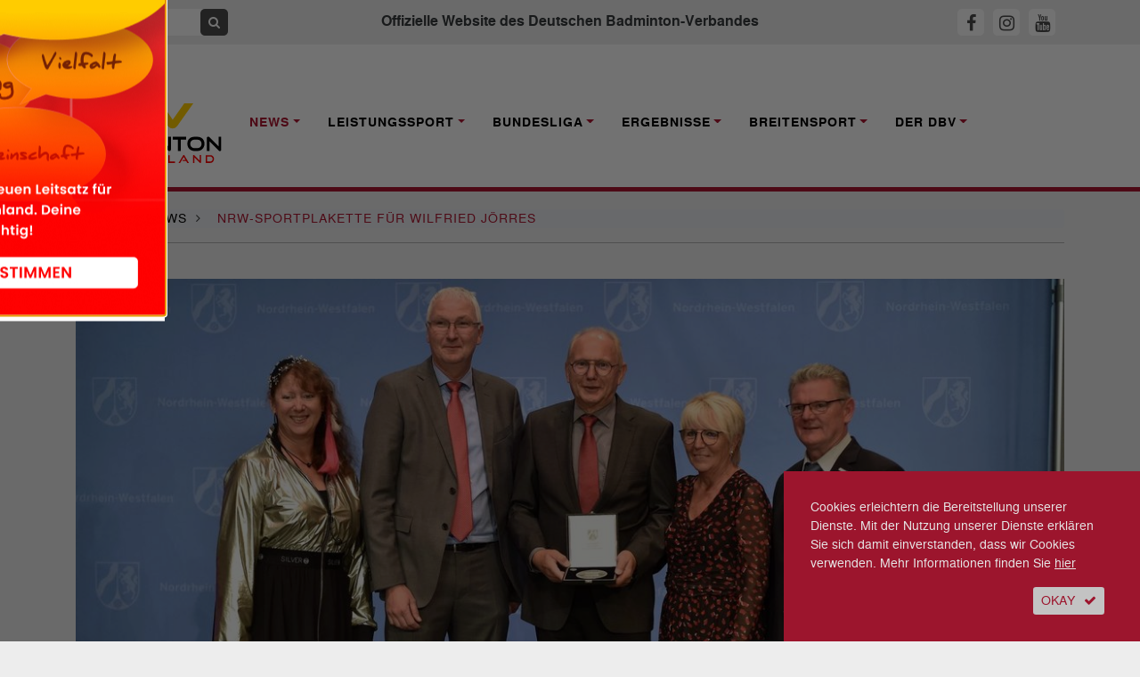

--- FILE ---
content_type: text/html; charset=utf-8, text/html;charset=utf-8
request_url: https://www.badminton.de/news/badminton/nrw-sportplakette-fuer-wilfried-joerres/
body_size: 10442
content:
<!DOCTYPE html><html lang="de-DE"><head><meta charset="utf-8"><!-- This website is powered by TYPO3 - inspiring people to share! TYPO3 is a free open source Content Management Framework initially created by Kasper Skaarhoj and licensed under GNU/GPL. TYPO3 is copyright 1998-2026 of Kasper Skaarhoj. Extensions are copyright of their respective owners. Information and contribution at https://typo3.org/ --><base href="https://www.badminton.de/"><link rel="shortcut icon" href="/typo3conf/ext/ayacoo_projectfiles/Resources/Public/img/favicon/favicon.ico" type="image/x-icon"><title>NRW-Sportplakette für Wilfried Jörres | Deutscher Badminton Verband</title><meta http-equiv="x-ua-compatible" content="IE=edge" /><meta name="generator" content="TYPO3 CMS" /><meta name="description" content="Für sein jahrzehntelanges und herausragendes ehrenamtliches Engagement wurde Wilfried Jörres bereits mit zahlreichen Ehrungen bedacht. Nun kam eine weitere hohe Auszeichnung hinzu: Der Vizepräsident des Deutschen Badminton-Verbandes (DBV) und Vizepräsident des Badminton-Landesverbandes Nordrhein-Westfalen bekam die Sportplakette des Landes Nordrhein-Westfalen verliehen." /><meta name="viewport" content="width=device-width, initial-scale=1" /><meta name="robots" content="all" /><meta property="og:title" content="NRW-Sportplakette für Wilfried Jörres" /><meta property="og:type" content="article" /><meta property="og:url" content="https://www.badminton.de/news/badminton/nrw-sportplakette-fuer-wilfried-joerres/" /><meta property="og:image" content="https://www.badminton.de/fileadmin/_processed_/2/8/csm_nrw_plakette_joerres_dbv_4217014e93.jpg" /><meta property="og:image:width" content="1200" /><meta property="og:image:height" content="675" /><meta property="og:description" content="Für sein jahrzehntelanges und herausragendes ehrenamtliches Engagement wurde Wilfried Jörres bereits mit zahlreichen Ehrungen bedacht. Nun kam eine weitere hohe Auszeichnung hinzu: Der Vizepräsident des Deutschen Badminton-Verbandes (DBV) und Vizepräsident des Badminton-Landesverbandes Nordrhein-Westfalen bekam die Sportplakette des Landes Nordrhein-Westfalen verliehen." /><meta name="twitter:card" content="summary" /><meta name="revisit-after" content="1" /><meta name="includeglobal" content="1" /><meta name="language" content="de" /><meta name="rating" content="General" /><meta name="skype_toolbar" content="SKYPE_TOOLBAR_PARSER_COMPATIBLE" /><link rel="stylesheet" type="text/css" href="/typo3conf/ext/ayacoo_projectfiles/Resources/Public/css/complete.css?1706129467" media="all"><link rel="stylesheet" type="text/css" href="/typo3conf/ext/ayacoo_projectfiles/Resources/Public/css/print.css?1706129467" media="print"><link rel="stylesheet" type="text/css" href="/typo3conf/ext/ayacoo_projectfiles/Resources/Public/css/font-awesome.min.css?1706129467" media="all"><script src="/typo3temp/assets/js/5508b6c4f0.js?1600166492" type="text/javascript"></script><link rel="apple-touch-icon" sizes="180x180" href="/typo3conf/ext/ayacoo_projectfiles/Resources/Public/img/favicon/apple-icon.png"><link rel="icon" type="image/png" href="/typo3conf/ext/ayacoo_projectfiles/Resources/Public/img/favicon/favicon-96x96.png" sizes="96x96"><link rel="icon" type="image/png" href="/typo3conf/ext/ayacoo_projectfiles/Resources/Public/img/favicon/favicon-32x32.png" sizes="32x32"><link rel="icon" type="image/png" href="/typo3conf/ext/ayacoo_projectfiles/Resources/Public/img/favicon/favicon-16x16.png" sizes="16x16"><link rel="manifest" href="/typo3conf/ext/ayacoo_projectfiles/Resources/Public/img/favicon/manifest.json"><link rel="shortcut icon" href="/typo3conf/ext/ayacoo_projectfiles/Resources/Public/img/favicon/favicon.ico"><meta name="msapplication-config" content="/typo3conf/ext/ayacoo_projectfiles/Resources/Public/img/favicon/browserconfig.xml"><meta name="theme-color" content="#ffffff"><link href="index.php?type=100" rel="alternate" title="RSS-Feed" type="application/rss+xml" /><link rel="canonical" href="https://www.badminton.de/news/badminton/nrw-sportplakette-fuer-wilfried-joerres/"/></head><body><div id="blurry" style="display:none"></div><div id="mobile-menu"><div id="dl-menu" class="dl-menuwrapper"><button class="dl-trigger">Open Menu</button><ul class="dl-menu"><li class="mobile-search"><div class="input-group"><form action="/" method="get" id="form_kesearch_searchfield" name="form_kesearch_searchfield"><input type="hidden" name="id" value="78"><input type="text" autocomplete="off" id="ke_search_searchfield_sword" name="tx_kesearch_pi1[sword]" class="keyword" placeholder="Suchbegriff"><span class="input-group-btn"><button class="btn btn-sm btn-search" type="submit"><span class="fa fa-search"></span></button></span></form></div></li><li class="first-level active"><a href="/news/national/" rel="nofollow">News</a><ul class="dl-submenu"><li class="dl-back"><a href="#"></a></li><li><a href="/news/national/" title="National">National</a></li><li><a href="/news/international/" title="International">International</a></li><li><a href="/news/bundesliga/" title="Bundesliga">Bundesliga</a></li><li><a href="/news/interviews/" title="Interviews">Interviews</a></li><li><a href="/news/dbvsportpolitik/" title="DBV/Sportpolitik">DBV/Sportpolitik</a></li><li><a href="/news/amtliche-nachrichten/" title="Amtliche Nachrichten">Amtliche Nachrichten</a></li></ul></li><li class="first-level "><a href="/leistungssport/kader/" rel="nofollow">Leistungssport</a><ul class="dl-submenu"><li class="dl-back"><a href="#"></a></li><li><a href="/leistungssport/kader/" title="Kader">Kader</a></li><li><a href="/leistungssport/personal/" title="Personal">Personal</a></li><li><a href="/leistungssport/laenderspiele/" title="Länderspiele">Länderspiele</a></li><li><a href="https://dbv-fanclub.de" title="DBV-Fanclub">DBV-Fanclub</a></li><li><a href="/leistungssport/ausbildungsphilosophie/" title="Ausbildungsphilosophie">Ausbildungsphilosophie</a></li><li><a href="/leistungssport/ehemalige-stars/" title="Ehemalige Stars">Ehemalige Stars</a></li><li><a href="/leistungssport/richtlinien/" title="Richtlinien">Richtlinien</a></li><li><a href="/leistungssport/anti-doping/" title="Anti-Doping">Anti-Doping</a></li><li><a href="/leistungssport/para-badminton/" title="Para Badminton">Para Badminton</a></li><li><a href="/leistungssport/konzepte/" title="Konzepte">Konzepte</a></li></ul></li><li class="first-level "><a href="/bundesliga/1-bundesliga/" rel="nofollow">Bundesliga</a><ul class="dl-submenu"><li class="dl-back"><a href="#"></a></li><li><a href="/bundesliga/1-bundesliga/" title="1. Bundesliga">1. Bundesliga</a></li><li><a href="/bundesliga/2-bundesliga-nord/" title="2. Bundesliga Nord">2. Bundesliga Nord</a></li><li><a href="/bundesliga/2-bundesliga-sued/" title="2. Bundesliga Süd">2. Bundesliga Süd</a></li><li><a href="/bundesliga/bisherigemeister/" title="Bisherige Meister">Bisherige Meister</a></li><li><a href="/bundesliga/liveticker/" title="Liveticker">Liveticker</a></li><li><a href="https://sportdeutschland.tv/1-badminton-bundesliga" title="Livestream">Livestream</a></li></ul></li><li class="first-level "><a href="/ergebnisse/dbv-ranglisten-kopie/" rel="nofollow">Ergebnisse</a><ul class="dl-submenu"><li class="dl-back"><a href="#"></a></li><li><a href="/ergebnisse/germanopen/" title="German Open">German Open</a></li><li><a href="/ergebnisse/bitburgeropen/" title="HYLO Open">HYLO Open</a></li><li><a href="/ergebnisse/deutschemeisterschaften/" title="Deutsche Meisterschaft">Deutsche Meisterschaft</a></li><li><a href="/ergebnisse/germanjunior/" title="German Junior">German Junior</a></li><li><a href="/ergebnisse/dbv-ranglisten/" title="DBV-Ranglisten">DBV-Ranglisten</a></li></ul></li><li class="first-level "><a href="/breitensport/behindertensport/" rel="nofollow">Breitensport</a><ul class="dl-submenu"><li class="dl-back"><a href="#"></a></li><li><a href="/breitensport/behindertensport/" title="Behindertensport">Behindertensport</a></li><li><a href="/breitensport/breitensport/" title="Breitensport">Breitensport</a></li><li><a href="/breitensport/bewaehrtes-verbreiten/" title="Bewährtes verbreiten">Bewährtes verbreiten</a></li><li><a href="/breitensport/frauensport/" title="Frauensport">Frauensport</a></li><li><a href="/breitensport/schulsport/" title="Schulsport">Schulsport</a></li></ul></li><li class="first-level "><a href="/der-dbv/kontakte/" rel="nofollow">Der DBV</a><ul class="dl-submenu"><li class="dl-back"><a href="#"></a></li><li><a href="/der-dbv/kontakte/" title="Kontakte">Kontakte</a></li><li><a href="/der-dbv/verbandsfuehrung/" title="Verbandsführung">Verbandsführung</a></li><li><a href="/der-dbv/landesverbaende/" title="Landesverbände">Landesverbände</a></li><li><a href="/der-dbv/termine/" title="Termine">Termine</a></li><li><a href="/der-dbv/jugend-wettkampf/" title="Jugend-Wettkampf-System">Jugend-Wettkampf-System</a></li><li><a href="/der-dbv/jugend/" title="Jugend">Jugend</a></li><li><a href="/der-dbv/ausschreibungen/" title="Ausschreibungen">Ausschreibungen</a></li><li><a href="/der-dbv/nachhaltigkeit/" title="Nachhaltigkeit">Nachhaltigkeit</a></li><li><a href="/der-dbv/bildung/" title="Trainerbildung">Trainerbildung</a></li><li><a href="/der-dbv/kontakte/altersklassen/" title="Altersklassen">Altersklassen</a></li><li><a href="/der-dbv/wissenschaft/" title="Wissenschaft">Wissenschaft</a></li><li><a href="/der-dbv/schiedsrichter/" title="Schiedsrichter">Schiedsrichter</a></li><li><a href="/der-dbv/satzung-ordnungen-und-spielregeln/" title="Satzung, Ordnungen und Spielregeln">Satzung, Ordnungen und Spielregeln</a></li><li><a href="/der-dbv/wettkampfsport/" title="Wettkampfsport">Wettkampfsport</a></li><li><a href="/der-dbv/chronik/" title="Chronik">Chronik</a></li><li><a href="/der-dbv/magazine/" title="Magazin">Magazin</a></li></ul></li></ul></div></div><!--[if lte IE 11]><p class="browserupgrade">Sie verwenden einen <strong>veralteten</strong> Browser. Bitte <a href="http://browsehappy.com/" target="_blank">aktualisieren Sie Ihren Browser</a> um die Seite richtig darstellen zu können.</p><![endif]--><!-- noscript:start --><noscript><p><strong>JavaScript scheint in Ihrem Browser deaktiviert zu sein.</strong></p><p>Sie müssen JavaScript in Ihrem Browser aktivieren um alle Funktionen der Seite nutzen zu können.</p></noscript><!-- noscript:end --><div id="nav"><div class="container-fluid topbar"><div class="container"><header><div class="row"><div class="d-xl-none col-3 logo-container"><a href="#"><div class="logo mobile-logo"><img src="/typo3conf/ext/ayacoo_projectfiles/Resources/Public/img/dbv_logo-2024.svg" alt="" /></div></a></div><div class="d-none d-xl-block col-xl-3"><div class="input-group"><form action="/" method="get" id="form_kesearch_searchfield" name="form_kesearch_searchfield"><input type="hidden" name="id" value="78" /><input type="text" autocomplete="off" id="ke_search_searchfield_sword" name="tx_kesearch_pi1[sword]" class="keyword" placeholder="Suchbegriff" /><span class="input-group-btn"><button class="btn btn-sm btn-search" type="submit"><span class="fa fa-search"></span></button></span></form></div></div><div class="d-none d-xl-block col-xl-6 text-center"><h1>Offizielle Website des Deutschen Badminton-Verbandes</h1></div><div class="col-7 col-xl-3 text-center text-xl-right mobile-sm-icon"><a id="fbHeader" title="DBV auf Facebook" href="https://www.facebook.com/DeutscherBadmintonVerband" target="_blank"><span class="fa sm-icon fa-facebook"></span></a><a id="igHeader" title="DBV auf Instagram" href="https://www.instagram.com/dbv_badminton" target="_blank"><span class="fa sm-icon fa-instagram"></span></a><a id="ytHeader" title="DBV auf Youtube" href="https://www.youtube.com/channel/UC6faGYOwqa-aaZpq_G_j5Fg" target="_blank"><span class="fa sm-icon fa-youtube"></span></a></div><div class="d-xl-none col-2 text-right"><button class="hamburger hamburger--squeeze" type="button"><span class="hamburger-box"><span class="hamburger-inner"></span></span></button></div></div><div class="clearfix"></div></header></div></div><div id="main-nav" class="container-fluid nav-container d-none d-xl-block"><div class="container"><nav><div class="row"><div class="col-xl-2"><a href="#"><div class="logo"><img src="/typo3conf/ext/ayacoo_projectfiles/Resources/Public/img/dbv_logo-2024.svg" alt="" /></div></a></div><div class="main-nav-inner-container col-xl-10"><ul class="nav navbar-nav"><li class="nav-item dropdown active"><a href="/news/national/" title="News" class="nav-link dropdown-toggle" data-toggle="dropdown" role="button" aria-haspopup="true" aria-expanded="false"><span>News</span></a><div class="dropdown-menu"><a href="/news/national/" class="dropdown-item " title="National">National</a><a href="/news/international/" class="dropdown-item " title="International">International</a><a href="/news/bundesliga/" class="dropdown-item " title="Bundesliga">Bundesliga</a><a href="/news/interviews/" class="dropdown-item " title="Interviews">Interviews</a><a href="/news/dbvsportpolitik/" class="dropdown-item " title="DBV/Sportpolitik">DBV/Sportpolitik</a><a href="/news/amtliche-nachrichten/" class="dropdown-item " title="Amtliche Nachrichten">Amtliche Nachrichten</a></div></li><li class="nav-item dropdown "><a href="/leistungssport/kader/" title="Leistungssport" class="nav-link dropdown-toggle" data-toggle="dropdown" role="button" aria-haspopup="true" aria-expanded="false"><span>Leistungssport</span></a><div class="dropdown-menu"><a href="/leistungssport/kader/" class="dropdown-item " title="Kader">Kader</a><a href="/leistungssport/personal/" class="dropdown-item " title="Personal">Personal</a><a href="/leistungssport/laenderspiele/" class="dropdown-item " title="Länderspiele">Länderspiele</a><a href="https://dbv-fanclub.de" class="dropdown-item " title="DBV-Fanclub">DBV-Fanclub</a><a href="/leistungssport/ausbildungsphilosophie/" class="dropdown-item " title="Ausbildungsphilosophie">Ausbildungsphilosophie</a><a href="/leistungssport/ehemalige-stars/" class="dropdown-item " title="Ehemalige Stars">Ehemalige Stars</a><a href="/leistungssport/richtlinien/" class="dropdown-item " title="Richtlinien">Richtlinien</a><a href="/leistungssport/anti-doping/" class="dropdown-item " title="Anti-Doping">Anti-Doping</a><a href="/leistungssport/para-badminton/" class="dropdown-item " title="Para Badminton">Para Badminton</a><a href="/leistungssport/konzepte/" class="dropdown-item " title="Konzepte">Konzepte</a></div></li><li class="nav-item dropdown "><a href="/bundesliga/1-bundesliga/" title="Bundesliga" class="nav-link dropdown-toggle" data-toggle="dropdown" role="button" aria-haspopup="true" aria-expanded="false"><span>Bundesliga</span></a><div class="dropdown-menu"><a href="/bundesliga/1-bundesliga/" class="dropdown-item " title="1. Bundesliga">1. Bundesliga</a><a href="/bundesliga/2-bundesliga-nord/" class="dropdown-item " title="2. Bundesliga Nord">2. Bundesliga Nord</a><a href="/bundesliga/2-bundesliga-sued/" class="dropdown-item " title="2. Bundesliga Süd">2. Bundesliga Süd</a><a href="/bundesliga/bisherigemeister/" class="dropdown-item " title="Bisherige Meister">Bisherige Meister</a><a href="/bundesliga/liveticker/" class="dropdown-item " title="Liveticker">Liveticker</a><a href="https://sportdeutschland.tv/1-badminton-bundesliga" class="dropdown-item " title="Livestream">Livestream</a></div></li><li class="nav-item dropdown "><a href="/ergebnisse/dbv-ranglisten-kopie/" title="Ergebnisse" class="nav-link dropdown-toggle" data-toggle="dropdown" role="button" aria-haspopup="true" aria-expanded="false"><span>Ergebnisse</span></a><div class="dropdown-menu"><a href="/ergebnisse/germanopen/" class="dropdown-item " title="German Open">German Open</a><a href="/ergebnisse/bitburgeropen/" class="dropdown-item " title="HYLO Open">HYLO Open</a><a href="/ergebnisse/deutschemeisterschaften/" class="dropdown-item " title="Deutsche Meisterschaft">Deutsche Meisterschaft</a><a href="/ergebnisse/germanjunior/" class="dropdown-item " title="German Junior">German Junior</a><a href="/ergebnisse/dbv-ranglisten/" class="dropdown-item " title="DBV-Ranglisten">DBV-Ranglisten</a></div></li><li class="nav-item dropdown "><a href="/breitensport/behindertensport/" title="Breitensport" class="nav-link dropdown-toggle" data-toggle="dropdown" role="button" aria-haspopup="true" aria-expanded="false"><span>Breitensport</span></a><div class="dropdown-menu"><a href="/breitensport/behindertensport/" class="dropdown-item " title="Behindertensport">Behindertensport</a><a href="/breitensport/breitensport/" class="dropdown-item " title="Breitensport">Breitensport</a><a href="/breitensport/bewaehrtes-verbreiten/" class="dropdown-item " title="Bewährtes verbreiten">Bewährtes verbreiten</a><a href="/breitensport/frauensport/" class="dropdown-item " title="Frauensport">Frauensport</a><a href="/breitensport/schulsport/" class="dropdown-item " title="Schulsport">Schulsport</a></div></li><li class="nav-item dropdown "><a href="/der-dbv/kontakte/" title="Der DBV" class="nav-link dropdown-toggle" data-toggle="dropdown" role="button" aria-haspopup="true" aria-expanded="false"><span>Der DBV</span></a><div class="dropdown-menu"><a href="/der-dbv/kontakte/" class="dropdown-item " title="Kontakte">Kontakte</a><a href="/der-dbv/verbandsfuehrung/" class="dropdown-item " title="Verbandsführung">Verbandsführung</a><a href="/der-dbv/landesverbaende/" class="dropdown-item " title="Landesverbände">Landesverbände</a><a href="/der-dbv/termine/" class="dropdown-item " title="Termine">Termine</a><a href="/der-dbv/jugend-wettkampf/" class="dropdown-item " title="Jugend-Wettkampf-System">Jugend-Wettkampf-System</a><a href="/der-dbv/jugend/" class="dropdown-item " title="Jugend">Jugend</a><a href="/der-dbv/ausschreibungen/" class="dropdown-item " title="Ausschreibungen">Ausschreibungen</a><a href="/der-dbv/nachhaltigkeit/" class="dropdown-item " title="Nachhaltigkeit">Nachhaltigkeit</a><a href="/der-dbv/bildung/" class="dropdown-item " title="Trainerbildung">Trainerbildung</a><a href="/der-dbv/kontakte/altersklassen/" class="dropdown-item " title="Altersklassen">Altersklassen</a><a href="/der-dbv/wissenschaft/" class="dropdown-item " title="Wissenschaft">Wissenschaft</a><a href="/der-dbv/schiedsrichter/" class="dropdown-item " title="Schiedsrichter">Schiedsrichter</a><a href="/der-dbv/satzung-ordnungen-und-spielregeln/" class="dropdown-item " title="Satzung, Ordnungen und Spielregeln">Satzung, Ordnungen und Spielregeln</a><a href="/der-dbv/wettkampfsport/" class="dropdown-item " title="Wettkampfsport">Wettkampfsport</a><a href="/der-dbv/chronik/" class="dropdown-item " title="Chronik">Chronik</a><a href="/der-dbv/magazine/" class="dropdown-item " title="Magazin">Magazin</a></div></li></ul></div></div></nav></div></div></div><div id="content-start"></div><div class="container breadcrumb-container"><div class="row content-row"><div class="col-12"><ol itemscope itemtype="http://schema.org/BreadcrumbList" class="breadcrumb full-inner-width"><li class="breadcrumb-item" itemscope itemtype="http://data-vocabulary.org/Breadcrumb"><span itemprop="title"><a href="/" title="Home" itemprop="url">Home</a></span><span class="fa fa-angle-right"></span></li><li class="breadcrumb-item" itemprop="child" itemscope itemtype="http://data-vocabulary.org/Breadcrumb"><span itemprop="title"><a href="/news/national/" title="News" itemprop="url">News</a></span><span class="fa fa-angle-right"></span></li><li class="breadcrumb-item active" itemscope itemtype="http://data-vocabulary.org/Breadcrumb"><span itemprop="title"> NRW-Sportplakette für Wilfried Jörres </span></li></ol></div><div class="col-12"><div class="divider"></div></div></div></div><!-- Bühne und Helper --><!-- Content --><div class="container"><div class="row content-row"><div class="col-md-12"><div class="stage"><picture><source media="(max-width: 767px)" srcset="/fileadmin/_processed_/2/8/csm_nrw_plakette_joerres_dbv_1fb887046f.jpg, /fileadmin/_processed_/2/8/csm_nrw_plakette_joerres_dbv_73e471ec42.jpg 2x"/><img src="/fileadmin/_processed_/2/8/csm_nrw_plakette_joerres_dbv_926b66ee7c.jpg" alt="" /></picture><div class="stage-description"><p>Mit Wilfried Jörres (Mitte) freuten sich seine Ehefrau (2.v.r.) sowie Guido Schänzler (Präsident Badminton-Landesverband NRW), Andrea Milz (Staatssekretärin für Sport und Ehrenamt Land NRW) und Stefan Klett (Präsident Landessportbund NRW) über die Ehrung. Foto: Claudia Pauli</p></div></div></div></div><div class="row news-detail content-row reorder-xs"><div class="col-md-3"><p class="date"><time datetime="2022-10-20"> 20. Oktober 2022 <meta itemprop="datePublished" content="2022-10-20"/></time></p><div class="red-divider mb-4"></div><a target="_blank" href="https://www.facebook.com/sharer/sharer.php?u=https://www.badminton.de/news/badminton/nrw-sportplakette-fuer-wilfried-joerres/" class="share-icon"><img alt="Bei Facebook teilen" src="/typo3conf/ext/ayacoo_projectfiles/Resources/Public/img/share/fb.png" width="30" height="30" /></a><a target="_blank" href="http://twitter.com/share?url=https://www.badminton.de/news/badminton/nrw-sportplakette-fuer-wilfried-joerres/&text=NRW-Sportplakette+f%C3%BCr+Wilfried+J%C3%B6rres" class="share-icon"><img alt="Bei Twitter teilen" src="/typo3conf/ext/ayacoo_projectfiles/Resources/Public/img/share/tw.png" width="30" height="30" /></a><a target="_blank" href="whatsapp://send?text=NRW-Sportplakette für Wilfried Jörres https://www.badminton.de/news/badminton/nrw-sportplakette-fuer-wilfried-joerres/" class="share-icon"><img alt="Bei Whatsapp teilen" src="/typo3conf/ext/ayacoo_projectfiles/Resources/Public/img/share/wa.png" width="30" height="30" /></a><a href="mailto:?subject=NRW-Sportplakette für Wilfried Jörres&body=NRW-Sportplakette für Wilfried Jörres%0D%0Ahttps://www.badminton.de/news/badminton/nrw-sportplakette-fuer-wilfried-joerres/" class="btn btn-sm btn-grey btn-icon share-icon"><span class="fa fa-envelope"></span></a><a class="btn btn-sm btn-grey btn-icon share-icon" href="/impressum/"><span class="fa fa-info"></span></a><div class="clearfix mb-3"></div><div class="news-sidebar-img"><div class="ce-image ce-center ce-above"><div class="ce-gallery" data-ce-columns="1" data-ce-images="1"><div class="ce-outer"><div class="ce-inner"><div class="ce-row"><div class="ce-column"><figure class="image"><a href="https://badminton-events.de/dm-2026-cloppenburg/"><img class="image-embed-item" src="/fileadmin/_processed_/9/3/csm_dm_plakat_jan26_2e3bd2d6bd.png" width="245" height="344" alt="" /></a></figure></div></div></div></div></div></div></div></div><div class="col-md-9 full-inner-width"><div class="col-md-12"><div class="news-category"><span class="category">National</span></div><div class="red-divider"></div><h2 class="reset red">NRW-Sportplakette für Wilfried Jörres</h2><p class="teaser" itemprop="description">Für sein jahrzehntelanges und herausragendes ehrenamtliches Engagement wurde Wilfried Jörres bereits mit zahlreichen Ehrungen bedacht. Nun kam eine weitere hohe Auszeichnung hinzu: Der Vizepräsident des Deutschen Badminton-Verbandes (DBV) und Vizepräsident des Badminton-Landesverbandes Nordrhein-Westfalen bekam die Sportplakette des Landes Nordrhein-Westfalen verliehen.</p><h6 class="author">Von Claudia Pauli</h6><p>&nbsp;</p><div class="news-text-wrap" itemprop="articleBody"><p>Im Rahmen einer Feierstunde am 19. Oktober 2022 in der Stadthalle Neuss händigte Andrea Milz, die Staatssekretärin für Sport und Ehrenamt des Landes Nordrhein-Westfalen, in Vertretung von NRW-Ministerpräsident Hendrik Wüst Wilfried Jörres sowie zwölf weiteren verdienten Funktionärinnen bzw. Funktionären und zwei Spitzensportlerinnen die höchste Auszeichnung des Landes Nordrhein-Westfalen für den Sport aus. </p><p>„Viele von Ihnen sind seit vielen Jahren im Sport engagiert und investieren viel Zeit. Sie gewinnen durch Ihr Engagement aber auch viel für sich persönlich. Sie kommen aus ganz unterschiedlichen Bereichen und zeigen, wie vielfältig der Sport in NRW ist. Wir feiern somit heute den Sport insgesamt“, begrüßte Staatssekretärin Andrea Milz die zu Ehrenden, deren Begleitpersonen sowie zahlreiche weitere Gäste aus Sport, Politik und Verwaltung. Stefan Klett, der Präsident des Landessportbundes NRW, betonte, dass das Ehrenamt „den Sport durch die Corona-Pandemie getragen“ habe und „der Vereinssport in unserem Land über eine große Kraft“ verfüge. Er nahm anschließend gemeinsam mit Andrea Milz die Gratulationen vor. </p><p>„Eigentlich müsste meine Frau die Ehrung erhalten. Sie hat mir immer den Rücken freigehalten, sodass ich die nötigen Freiräume hatte, um meinen ehrenamtlichen Tätigkeiten nachzugehen“, meinte Wilfried Jörres, der u. a. auch als Referee bei nationalen und internationalen Turnieren tätig war, im Schiedsrichterausschuss sowie im EDV-Ausschuss des Badminton-Landesverbandes Nordrhein-Westfalen mitwirkte und dem Präsidialausschuss des Landessportbundes Nordrhein-Westfalen angehört. „Mir gefällt es, Dinge, von denen man glaubt, dass man sie entwickeln kann, mit Mitstreiterinnen und Mitstreitern zu entwickeln. Ich wollte immer etwas bewegen“, so der Funktionär, dessen Verdienste der Badminton-Weltverband BWF im Jahr 2018 mit dem Meritorious Service Award gewürdigt hatte.</p><p>„Mit der Verleihung der Sportplakette bringt die Landesregierung ihren Dank gegenüber denen zum Ausdruck, die durch ihre überragenden Leistungen als aktive Sportlerinnen und Sportler oder als Mitarbeiterinnen und Mitarbeiter im Sport Vorbild für viele andere geworden sind. Gleichzeitig soll dieser Ausdruck der Anerkennung auch allen gelten, die sich in ihren Zielen und Handlungen den Empfängerinnen und Empfängern der Sportplakette verbunden wissen“, beschreibt die Landesregierung die Idee, die mit der NRW-Sportplakette einhergeht. Bereits seit 1959 verleiht die Landesregierung „zur Auszeichnung hervorragender sportlicher Leistungen und besonderer Verdienste bei der Wahrnehmung von Ehrenämtern in Sportorganisationen die Sportplakette des Landes Nordrhein-Westfalen“.</p></div><div class="mt-4 mb-4 divider"></div><div class="row"><div class="col-12"><h3>Schlüsselwörter</h3><p><span class="tag category"><a href="/news/tag/blv-nordrhein-westfalen/">BLV Nordrhein-Westfalen</a></span></p></div></div></div></div></div><div class="row content-row"><div class="col-12"><h2>Weitere Neuigkeiten</h2></div><div class="col-12"><ul id="newsDetailSlider"><li><div class="row"><div class="d-none d-xl-block"><div class="col-6 col-lg-12"><div class="box top-box"><a title="Road to DM: Neuer Titelträger garantiert im Herren-Einzel" href="/news/badminton/road-to-dm-neuer-titeltraeger-garantiert-im-herren-einzel/"><div class="top-box-image"><picture><source media="(max-width: 767px)" srcset="/fileadmin/_processed_/b/4/csm_he_favoriten_grafik_dm26_5e3880806c.png, /fileadmin/_processed_/b/4/csm_he_favoriten_grafik_dm26_1bc3d3abba.png 2x"/><img src="/fileadmin/_processed_/b/4/csm_he_favoriten_grafik_dm26_ed7facf31a.png" alt="" /></picture><div class="top-box-header"><h6 class="red">National</h6><h3><span itemprop="headline">Road to DM: Neuer Titelträger garantiert im Herren-Einzel</span></h3><div itemprop="description"><p><p>Vom 29. Januar bis 1. Februar blickt die deutsche Badminton-Szene nach Cloppenburg, wo die Deutschen Meisterschaften 2026 ausgetragen werden. Im&hellip;</p></p></div><p class="date"><time datetime="2026-01-20"> 20. Januar 2026 </time></p></div></div></a></div></div></div><div class="d-xl-none col-12 col-md-4 col-xl-3"><div class="box"><a title="Road to DM: Neuer Titelträger garantiert im Herren-Einzel" href="/news/badminton/road-to-dm-neuer-titeltraeger-garantiert-im-herren-einzel/"><picture><source media="(max-width: 767px)" srcset="/fileadmin/_processed_/b/4/csm_he_favoriten_grafik_dm26_5e3880806c.png, /fileadmin/_processed_/b/4/csm_he_favoriten_grafik_dm26_1bc3d3abba.png 2x"/><img src="/fileadmin/_processed_/b/4/csm_he_favoriten_grafik_dm26_f6a12edaa1.png" alt="" /></picture><h6 class="red">National</h6><h3><span itemprop="headline">Road to DM: Neuer Titelträger garantiert im Herren-Einzel</span></h3><div itemprop="description"><p><p>Vom 29. Januar bis 1. Februar blickt die deutsche Badminton-Szene nach Cloppenburg, wo die Deutschen Meisterschaften 2026 ausgetragen werden. Im&hellip;</p></p></div><p class="date"><time datetime="2026-01-20"> 20. Januar 2026 </time></p></a></div></div><div class="col-12 col-md-4 col-xl-3"><div class="box"><a title="DBV legt Bundeskader 2026 fest" href="/news/badminton/dbv-legt-bundeskader-2026-fest/"><picture><source media="(max-width: 767px)" srcset="/fileadmin/_processed_/6/8/csm_img_0934_56d25ad0ca.jpg, /fileadmin/_processed_/6/8/csm_img_0934_2dfc3e0820.jpg 2x"/><img src="/fileadmin/_processed_/6/8/csm_img_0934_f6f5ab27bf.jpg" alt="" /></picture><h6 class="red">National</h6><h3><span itemprop="headline">DBV legt Bundeskader 2026 fest</span></h3><div itemprop="description"><p><p>Der Deutsche Badminton-Verband (DBV) hat die Zusammensetzung seines Bundeskaders für das Jahr 2026 bekannt gegeben. Neben mehreren Neuaufnahmen in den&hellip;</p></p></div><p class="date"><time datetime="2026-01-19"> 19. Januar 2026 </time></p></a></div></div><div class="col-12 col-md-4 col-xl-3"><div class="box"><a title="Emma Moszczynski: „Ich habe wieder richtig Lust auf Badminton“" href="/news/badminton/emma-moszczynski-ich-habe-wieder-richtig-lust-auf-badminton/"><picture><source media="(max-width: 767px)" srcset="/fileadmin/_processed_/3/6/csm_cr_20210928_1516_sudirmancup2021_bpjs4111_2b6631b8a9.jpg, /fileadmin/_processed_/3/6/csm_cr_20210928_1516_sudirmancup2021_bpjs4111_20965ceb20.jpg 2x"/><img src="/fileadmin/_processed_/3/6/csm_cr_20210928_1516_sudirmancup2021_bpjs4111_34cc28f4c1.jpg" alt="" /></picture><h6 class="red">National</h6><h3><span itemprop="headline">Emma Moszczynski: „Ich habe wieder richtig Lust auf Badminton“</span></h3><div itemprop="description"><p><p>Nach zweijähriger Pause kehrt Emma Moszczynski zurück auf die internationale Badminton-Bühne. Die 24-Jährige hat ihr Comeback im Leistungssport&hellip;</p></p></div><p class="date"><time datetime="2026-01-18"> 18. Januar 2026 </time></p></a></div></div></div></li><li><div class="row"><div class="d-none d-xl-block"><div class="col-6 col-lg-12"><div class="box top-box"><a title="Fussball-Weltmeister fordern Marvin Seidel zum Badminton-Duell" href="/news/badminton/fussball-weltmeister-fordern-marvin-seidel-zum-badminton-duell/"><div class="top-box-image"><picture><source media="(max-width: 767px)" srcset="/fileadmin/_processed_/f/c/csm_orange_bright_colorful_modern_abstract_money_finance_youtube_thumbnail___12__c5d1717db5.png, /fileadmin/_processed_/f/c/csm_orange_bright_colorful_modern_abstract_money_finance_youtube_thumbnail___12__f97a922613.png 2x"/><img src="/fileadmin/_processed_/f/c/csm_orange_bright_colorful_modern_abstract_money_finance_youtube_thumbnail___12__f972e59e94.png" alt="" /></picture><div class="top-box-header"><h6 class="red">National</h6><h3><span itemprop="headline">Fussball-Weltmeister fordern Marvin Seidel zum Badminton-Duell</span></h3><div itemprop="description"><p><p>In der aktuellsten Ausgabe der ThoMats Challenge duellieren sich die ehemaligen Fussball-Nationalspieler Thomas Müller und Mats Hummels im Badminton.&hellip;</p></p></div><p class="date"><time datetime="2026-01-16"> 16. Januar 2026 </time></p></div></div></a></div></div></div><div class="d-xl-none col-12 col-md-4 col-xl-3"><div class="box"><a title="Fussball-Weltmeister fordern Marvin Seidel zum Badminton-Duell" href="/news/badminton/fussball-weltmeister-fordern-marvin-seidel-zum-badminton-duell/"><picture><source media="(max-width: 767px)" srcset="/fileadmin/_processed_/f/c/csm_orange_bright_colorful_modern_abstract_money_finance_youtube_thumbnail___12__c5d1717db5.png, /fileadmin/_processed_/f/c/csm_orange_bright_colorful_modern_abstract_money_finance_youtube_thumbnail___12__f97a922613.png 2x"/><img src="/fileadmin/_processed_/f/c/csm_orange_bright_colorful_modern_abstract_money_finance_youtube_thumbnail___12__5d1711ce32.png" alt="" /></picture><h6 class="red">National</h6><h3><span itemprop="headline">Fussball-Weltmeister fordern Marvin Seidel zum Badminton-Duell</span></h3><div itemprop="description"><p><p>In der aktuellsten Ausgabe der ThoMats Challenge duellieren sich die ehemaligen Fussball-Nationalspieler Thomas Müller und Mats Hummels im Badminton.&hellip;</p></p></div><p class="date"><time datetime="2026-01-16"> 16. Januar 2026 </time></p></a></div></div><div class="col-12 col-md-4 col-xl-3"><div class="box"><a title="Diplom-Trainer-Studiengang und Nachwuchstrainer:innen-Ausbildung an der Trainerakademie Köln" href="/news/badminton/ausschreibungen-fuer-dts-34-und-nachwuchstrainerinnen-ausbildung-an-der-trainerakademie-koeln/"><picture><source media="(max-width: 767px)" srcset="/fileadmin/_processed_/d/f/csm_trainerakademie-3_23c0cf3017.jpg, /fileadmin/_processed_/d/f/csm_trainerakademie-3_0da28f313b.jpg 2x"/><img src="/fileadmin/_processed_/d/f/csm_trainerakademie-3_88f364c445.jpg" alt="" /></picture><h6 class="red">National</h6><h3><span itemprop="headline">Diplom-Trainer-Studiengang und Nachwuchstrainer:innen-Ausbildung an der Trainerakademie Köln</span></h3><div itemprop="description"><p><p>Die Trainerakademie Köln des DOSB startet 2026 mit dem Diplom-Trainer-Studiengang DTS 34 sowie der Zertifikatsausbildung „Trainer*in im&hellip;</p></p></div><p class="date"><time datetime="2026-01-16"> 16. Januar 2026 </time></p></a></div></div><div class="col-12 col-md-4 col-xl-3"><div class="box"><a title="Stellenausschreibung VBD - Junior Event Officer 2026" href="/news/badminton/stellenausschreibung-vbd-junior-event-officer-2026/"><picture><source media="(max-width: 767px)" srcset="/fileadmin/_processed_/0/7/csm_whatsapp_image_2026-01-15_at_13.01.02_81b72a48b5.jpeg, /fileadmin/_processed_/0/7/csm_whatsapp_image_2026-01-15_at_13.01.02_b269ad5507.jpeg 2x"/><img src="/fileadmin/_processed_/0/7/csm_whatsapp_image_2026-01-15_at_13.01.02_4fa169077c.jpeg" alt="" /></picture><h6 class="red">National</h6><h3><span itemprop="headline">Stellenausschreibung VBD - Junior Event Officer 2026</span></h3><div itemprop="description"><p><p>Die Vermarktungsgesellschaft Badminton Deutschland GmbH (VBD) ist eine innovative Sport-Vermarktungsgesellschaft mit Sitz in Mülheim an der Ruhr und&hellip;</p></p></div><p class="date"><time datetime="2026-01-15"> 15. Januar 2026 </time></p></a></div></div></div></li><li><div class="row"><div class="d-none d-xl-block"><div class="col-6 col-lg-12"><div class="box top-box"><a title="Road to DM26: Überraschungspaarung Seidel/Fuchs" href="/news/badminton/road-to-dm26-ueberraschungspaarung-seidel-fuchs/"><div class="top-box-image"><picture><source media="(max-width: 767px)" srcset="/fileadmin/_processed_/3/6/csm_seidelfuchs_6e953c0357.png, /fileadmin/_processed_/3/6/csm_seidelfuchs_4021f015f8.png 2x"/><img src="/fileadmin/_processed_/3/6/csm_seidelfuchs_975699b1c6.png" alt="" /></picture><div class="top-box-header"><h6 class="red">National</h6><h3><span itemprop="headline">Road to DM26: Überraschungspaarung Seidel/Fuchs</span></h3><div itemprop="description"><p><p>Vom 29. Januar bis 1. Februar stehen die 74. Deutschen Badminton Meisterschaften an. Wie bereits im Vorjahr ist Cloppenburg in Niedersachsen&hellip;</p></p></div><p class="date"><time datetime="2026-01-14"> 14. Januar 2026 </time></p></div></div></a></div></div></div><div class="d-xl-none col-12 col-md-4 col-xl-3"><div class="box"><a title="Road to DM26: Überraschungspaarung Seidel/Fuchs" href="/news/badminton/road-to-dm26-ueberraschungspaarung-seidel-fuchs/"><picture><source media="(max-width: 767px)" srcset="/fileadmin/_processed_/3/6/csm_seidelfuchs_6e953c0357.png, /fileadmin/_processed_/3/6/csm_seidelfuchs_4021f015f8.png 2x"/><img src="/fileadmin/_processed_/3/6/csm_seidelfuchs_bf41686e2f.png" alt="" /></picture><h6 class="red">National</h6><h3><span itemprop="headline">Road to DM26: Überraschungspaarung Seidel/Fuchs</span></h3><div itemprop="description"><p><p>Vom 29. Januar bis 1. Februar stehen die 74. Deutschen Badminton Meisterschaften an. Wie bereits im Vorjahr ist Cloppenburg in Niedersachsen&hellip;</p></p></div><p class="date"><time datetime="2026-01-14"> 14. Januar 2026 </time></p></a></div></div><div class="col-12 col-md-4 col-xl-3"><div class="box"><a title="Road to DM26: Titelentscheidungen im Westen, Südwesten und Südosten" href="/news/badminton/road-to-dm26-titelentscheidungen-im-westen-suedwesten-und-suedosten/"><picture><source media="(max-width: 767px)" srcset="/fileadmin/_processed_/f/3/csm_img_0774_90dbdec537.jpg, /fileadmin/_processed_/f/3/csm_img_0774_6c04a056a6.jpg 2x"/><img src="/fileadmin/_processed_/f/3/csm_img_0774_83311af188.jpg" alt="" /></picture><h6 class="red">National</h6><h3><span itemprop="headline">Road to DM26: Titelentscheidungen im Westen, Südwesten und Südosten</span></h3><div itemprop="description"><p><p>Nach der witterungsbedingten Absage der Norddeutschen Meisterschaften wurden am vergangenen Wochenende in den Gruppen West, Südwest und Südost die&hellip;</p></p></div><p class="date"><time datetime="2026-01-12"> 12. Januar 2026 </time></p></a></div></div><div class="col-12 col-md-4 col-xl-3"><div class="box"><a title="U15-Lehrgang startet mit Lennart Engler ins neue Jahr" href="/news/badminton/u15-lehrgang-startet-mit-lennart-engler-ins-neue-jahr/"><picture><source media="(max-width: 767px)" srcset="/fileadmin/_processed_/0/4/csm_u15trainerlehrgangmu__lheim_b2ba392a5b.png, /fileadmin/_processed_/0/4/csm_u15trainerlehrgangmu__lheim_10f17146a9.png 2x"/><img src="/fileadmin/_processed_/0/4/csm_u15trainerlehrgangmu__lheim_b8135d2e89.png" alt="" /></picture><h6 class="red">National</h6><h3><span itemprop="headline">U15-Lehrgang startet mit Lennart Engler ins neue Jahr</span></h3><div itemprop="description"><p><p>35 U15-Spieler*innen und 11 Trainer*innen sind vom 02. - 04. Januar beim 1. Lehrgang des U15-Netzwerks Deutschland in das Jahr 2026 gestartet.&hellip;</p></p></div><p class="date"><time datetime="2026-01-08"> 08. Januar 2026 </time></p></a></div></div></div></li><li><div class="row"><div class="d-none d-xl-block"><div class="col-6 col-lg-12"><div class="box top-box"><a title="Norddeutsche Meisterschaften O19 2026 abgesagt" href="/news/badminton/norddeutsche-meisterschaften-o19-2026-abgesagt/"><div class="top-box-image"><picture><source media="(max-width: 767px)" srcset="/fileadmin/_processed_/5/a/csm_ndm_absage_fd7ddd6e27.png, /fileadmin/_processed_/5/a/csm_ndm_absage_1c014cda18.png 2x"/><img src="/fileadmin/user_upload/ndm_absage.png" alt="" /></picture><div class="top-box-header"><h6 class="red">National</h6><h3><span itemprop="headline">Norddeutsche Meisterschaften O19 2026 abgesagt</span></h3><div itemprop="description"><p><p>Die NDM O19 am kommenden Wochenende sind abgesagt. Aufgrund der aktuellen Unwetterwarnungen ist eine sichere Durchführung leider nicht möglich. </p></p></div><p class="date"><time datetime="2026-01-08"> 08. Januar 2026 </time></p></div></div></a></div></div></div><div class="d-xl-none col-12 col-md-4 col-xl-3"><div class="box"><a title="Norddeutsche Meisterschaften O19 2026 abgesagt" href="/news/badminton/norddeutsche-meisterschaften-o19-2026-abgesagt/"><picture><source media="(max-width: 767px)" srcset="/fileadmin/_processed_/5/a/csm_ndm_absage_fd7ddd6e27.png, /fileadmin/_processed_/5/a/csm_ndm_absage_1c014cda18.png 2x"/><img src="/fileadmin/_processed_/5/a/csm_ndm_absage_dbdb5ae172.png" alt="" /></picture><h6 class="red">National</h6><h3><span itemprop="headline">Norddeutsche Meisterschaften O19 2026 abgesagt</span></h3><div itemprop="description"><p><p>Die NDM O19 am kommenden Wochenende sind abgesagt. Aufgrund der aktuellen Unwetterwarnungen ist eine sichere Durchführung leider nicht möglich. </p></p></div><p class="date"><time datetime="2026-01-08"> 08. Januar 2026 </time></p></a></div></div></div></li></ul></div><div class="col-12 text-center"><div class="mt-4 mb-4 divider"></div><div class="centered-paginator"><ul class="circle-paginator"><li data-slider="newsDetail" class="slider-prev prev"><a href="#" class="col-centered"><span class="fa fa-angle-left"></span></a></li><li class="vertical-align" id="custom-pager"><a data-slide-index="0" href="#"></a><a data-slide-index="1" href="#"></a><a data-slide-index="2" href="#"></a><a data-slide-index="3" href="#"></a></li><li data-slider="newsDetail" class="slider-next next"><a href="#" class="col-centered"><span class="fa fa-angle-right"></span></a></li></ul></div></div></div></div><footer><div class="container"><div class="row"><div class="col-12 text-center"><div class="footer-logo"><img src="/typo3conf/ext/ayacoo_projectfiles/Resources/Public/img/dbv_logo-w-2024.svg" alt="" /></div></div><div class="col-12"><div class="divider"></div></div><div class="col-12 d-none d-sm-block"><div class="row"><div class="col-xs-6 col-md-3"><h4>Leistungssport</h4><ul><li><a href="/leistungssport/kader/" title="Kader">Kader</a></li><li><a href="/leistungssport/personal/" title="Personal">Personal</a></li><li><a href="/leistungssport/laenderspiele/" title="Länderspiele">Länderspiele</a></li><li><a href="https://dbv-fanclub.de" title="DBV-Fanclub">DBV-Fanclub</a></li><li><a href="/leistungssport/ausbildungsphilosophie/" title="Ausbildungsphilosophie">Ausbildungsphilosophie</a></li><li><a href="/leistungssport/ehemalige-stars/" title="Ehemalige Stars">Ehemalige Stars</a></li><li><a href="/leistungssport/richtlinien/" title="Richtlinien">Richtlinien</a></li><li><a href="/leistungssport/anti-doping/" title="Anti-Doping">Anti-Doping</a></li><li><a href="/leistungssport/para-badminton/" title="Para Badminton">Para Badminton</a></li><li><a href="/leistungssport/konzepte/" title="Konzepte">Konzepte</a></li></ul></div><div class="col-xs-6 col-md-3"><h4>Bundesliga</h4><ul><li><a href="/bundesliga/1-bundesliga/" title="1. Bundesliga">1. Bundesliga</a></li><li><a href="/bundesliga/2-bundesliga-nord/" title="2. Bundesliga Nord">2. Bundesliga Nord</a></li><li><a href="/bundesliga/2-bundesliga-sued/" title="2. Bundesliga Süd">2. Bundesliga Süd</a></li><li><a href="/bundesliga/bisherigemeister/" title="Bisherige Meister">Bisherige Meister</a></li><li><a href="/bundesliga/liveticker/" title="Liveticker">Liveticker</a></li><li><a href="https://sportdeutschland.tv/1-badminton-bundesliga" title="Livestream">Livestream</a></li></ul></div><div class="col-xs-6 col-md-3"><h4>Ergebnisse</h4><ul><li><a href="/ergebnisse/germanopen/" title="German Open">German Open</a></li><li><a href="/ergebnisse/bitburgeropen/" title="HYLO Open">HYLO Open</a></li><li><a href="/ergebnisse/deutschemeisterschaften/" title="Deutsche Meisterschaft">Deutsche Meisterschaft</a></li><li><a href="/ergebnisse/germanjunior/" title="German Junior">German Junior</a></li><li><a href="/ergebnisse/dbv-ranglisten/" title="DBV-Ranglisten">DBV-Ranglisten</a></li></ul></div><div class="col-xs-6 col-md-3"><h4>Breitensport</h4><ul><li><a href="/breitensport/behindertensport/" title="Behindertensport">Behindertensport</a></li><li><a href="/breitensport/breitensport/" title="Breitensport">Breitensport</a></li><li><a href="/breitensport/bewaehrtes-verbreiten/" title="Bewährtes verbreiten">Bewährtes verbreiten</a></li><li><a href="/breitensport/frauensport/" title="Frauensport">Frauensport</a></li><li><a href="/breitensport/schulsport/" title="Schulsport">Schulsport</a></li></ul></div><div class="col-xs-6 col-md-3"><h4>Der DBV</h4><ul><li><a href="/der-dbv/kontakte/" title="Kontakte">Kontakte</a></li><li><a href="/der-dbv/verbandsfuehrung/" title="Verbandsführung">Verbandsführung</a></li><li><a href="/der-dbv/landesverbaende/" title="Landesverbände">Landesverbände</a></li><li><a href="/der-dbv/termine/" title="Termine">Termine</a></li><li><a href="/der-dbv/jugend-wettkampf/" title="Jugend-Wettkampf-System">Jugend-Wettkampf-System</a></li><li><a href="/der-dbv/jugend/" title="Jugend">Jugend</a></li><li><a href="/der-dbv/ausschreibungen/" title="Ausschreibungen">Ausschreibungen</a></li><li><a href="/der-dbv/nachhaltigkeit/" title="Nachhaltigkeit">Nachhaltigkeit</a></li><li><a href="/der-dbv/bildung/" title="Trainerbildung">Trainerbildung</a></li><li><a href="/der-dbv/kontakte/altersklassen/" title="Altersklassen">Altersklassen</a></li><li><a href="/der-dbv/wissenschaft/" title="Wissenschaft">Wissenschaft</a></li><li><a href="/der-dbv/schiedsrichter/" title="Schiedsrichter">Schiedsrichter</a></li><li><a href="/der-dbv/satzung-ordnungen-und-spielregeln/" title="Satzung, Ordnungen und Spielregeln">Satzung, Ordnungen und Spielregeln</a></li><li><a href="/der-dbv/wettkampfsport/" title="Wettkampfsport">Wettkampfsport</a></li><li><a href="/der-dbv/chronik/" title="Chronik">Chronik</a></li><li><a href="/der-dbv/magazine/" title="Magazin">Magazin</a></li></ul></div></div></div><div class="col-12 d-none d-sm-block"><div class="divider"></div></div><div class="text-center col-12 footer-meta-nav"><a href="/datenschutz/" title="Datenschutz" class="mr-3">Datenschutz</a><a href="/impressum/" title="Impressum" class="mr-3">Impressum</a><a href="/sitemap/" title="Sitemap" class="mr-3">Sitemap</a><a href="/kontakt/" title="Kontakt" class="mr-3">Kontakt</a><a href="http://archiv.badminton.de" title="Archiv" class="mr-3">Archiv</a><a href="/suche-1/" title="Suche" class="mr-3">Suche</a><a href="rss.xml" title="RSS Feed" class="mr-1"><span class="fa fa-rss"></span> RSS Feed</a></div><div class="clearfix"></div><div class="col-12"><div class="divider"></div></div><div class="col-12 col-md-6 text-center text-md-right"><a href="https://www.facebook.com/DeutscherBadmintonVerband" title="DBV auf Facebook" id="fbFooter" target="_blank"><span class="fa sm-icon fa-facebook-square"></span></a><a href="https://www.instagram.com/dbv_badminton" title="DBV auf Instagram" id="igFooter" target="_blank"><span class="fa sm-icon fa-instagram"></span></a><a href="https://www.youtube.com/channel/UC6faGYOwqa-aaZpq_G_j5Fg" title="DBV auf Youtube" id="ytFooter" target="_blank"><span class="fa sm-icon fa-youtube-square"></span></a></div><div class="col-12 col-md-6 text-center text-md-right mt-3 mt-md-0"><a target="_blank" id="bwfBadminton" href="https://bwfbadminton.com" class="badminton-partner"><img src="/typo3conf/ext/ayacoo_projectfiles/Resources/Public/img/bwf.svg" alt="" /></a><a target="_blank" id="badmintonEuropeAdvance" href="https://development.badmintoneurope.com/cms/?&pageid=23631" class="badminton-partner"><img src="/typo3conf/ext/ayacoo_projectfiles/Resources/Public/img/shuttlers.png" alt="" /></a><a target="_blank" id="badmintonEurope" href="http://www.badmintoneurope.com/" class="badminton-partner"><img src="/typo3conf/ext/ayacoo_projectfiles/Resources/Public/img/badminton_europe.svg" alt="" /></a></div></div></div></footer><a href="#" id="to-top" style="display:none"></a><div id="cookieGradient" style="display:none"></div><div id="cookiePrivacy" style="display:none"><p>Cookies erleichtern die Bereitstellung unserer Dienste. Mit der Nutzung unserer Dienste erklären Sie sich damit einverstanden, dass wir Cookies verwenden. Mehr Informationen finden Sie <a href="/impressum">hier</a></p><a href="#" id="btn-cookie" class="btn btn-sm btn-grey btn-icon">Okay<span class="fa fa-right fa-check"></span></a></div><dialog id="dialog" data-uid="dbv-leitsatz-2025-12-01" class="dialog-full"><img src="/typo3conf/ext/ayacoo_projectfiles/Resources/Public/img/close-icon.svg" alt="" id="dialog-close" /><a href="https://cloud.badminton.de/index.php/apps/forms/s/ccAXQtQxLNy5xdrYJinKkYpK?utm_source=website&amp;utm_medium=banner&amp;utm_campaign=leitbild_umfrage_2025" target="_blank" class="dialog-full-image-link"><picture><source srcset="/fileadmin/images/dbv-leitsatz-modal-3.jpg" type="image/jpeg"><img src="/fileadmin/images/dbv-leitsatz-modal-3.jpg" alt="" title="" class="dialog-full-image"/></picture></a></dialog><script src="/typo3conf/ext/ayacoo_projectfiles/Resources/Public/js/complete.js?1691495532" type="text/javascript"></script><!-- Piwik --><script type="text/javascript">var _paq=_paq||[];_paq.push(['trackPageView']);_paq.push(['enableLinkTracking']);(function(){var t='//piwik3.badminton.de/';_paq.push(['setTrackerUrl',t+'piwik.php']);_paq.push(['setSiteId','18']);var a=document,e=a.createElement('script'),p=a.getElementsByTagName('script')[0];e.type='text/javascript';e.async=!0;e.defer=!0;e.src=t+'piwik.js';p.parentNode.insertBefore(e,p)})();</script><!-- End Piwik Code --></body></html>

--- FILE ---
content_type: image/svg+xml
request_url: https://www.badminton.de/typo3conf/ext/ayacoo_projectfiles/Resources/Public/img/dbv_logo-2024.svg
body_size: 7012
content:
<svg width="257" height="160" viewBox="0 0 257 160" fill="none" xmlns="http://www.w3.org/2000/svg">
<g clip-path="url(#clip0_1235_1147)">
<path d="M5.40781 118.135H16.722C17.4711 118.135 18.1593 118.167 18.7674 118.231C19.3403 118.291 19.8358 118.417 20.2393 118.603C20.6118 118.777 20.8889 119.012 21.0845 119.323C21.2793 119.633 21.3774 120.067 21.3774 120.615C21.3774 121.517 21.1487 122.15 20.6975 122.497C20.2103 122.872 19.4156 123.062 18.3369 123.062H7.5341V127.496H18.6341C19.7017 127.496 20.5109 127.73 21.0382 128.191C21.555 128.644 21.8066 129.282 21.8066 130.141C21.8066 130.644 21.7029 131.061 21.4991 131.38C21.2883 131.71 20.9836 131.985 20.5918 132.199C20.1764 132.426 19.6692 132.593 19.0839 132.694C18.4765 132.799 17.8041 132.852 17.0848 132.852H5.40781V118.135ZM23.9052 124.797C24.031 124.726 24.1547 124.649 24.2763 124.567C24.722 124.265 25.1187 123.887 25.4552 123.442C25.7931 122.995 26.0612 122.455 26.252 121.835C26.4406 121.223 26.536 120.501 26.536 119.692C26.536 118.618 26.3328 117.648 25.9313 116.809C25.5278 115.968 24.9501 115.257 24.2141 114.7C23.4892 114.15 22.6109 113.731 21.6055 113.454C20.6146 113.181 19.5034 113.042 18.3045 113.042H0.314941V137.912H18.7985C20.0106 137.912 21.1321 137.731 22.1314 137.375C23.1423 137.015 24.0172 136.488 24.731 135.81C25.4448 135.131 26.0025 134.307 26.3881 133.361C26.7709 132.421 26.9651 131.359 26.9651 130.208C26.9651 128.707 26.5788 127.439 25.8173 126.439C25.288 125.744 24.6474 125.195 23.9052 124.798" fill="black"/>
<path d="M45.5904 113.167C45.1924 112.866 44.7066 112.712 44.1469 112.712C43.5871 112.712 43.1 112.863 42.6923 113.163C42.3136 113.441 41.9833 113.82 41.7151 114.284L27.5249 137.912H33.3641L43.9845 119.953L48.5259 127.578H41.7124L39.2067 131.879H51.0765L54.6691 137.911H60.7716L46.5503 114.289C46.2794 113.822 45.9567 113.444 45.5911 113.166" fill="black"/>
<path d="M85.0935 125.427C85.0935 126.486 84.9153 127.485 84.5635 128.395C84.2132 129.3 83.7191 130.087 83.0951 130.731C82.469 131.378 81.7193 131.892 80.8665 132.263C80.0159 132.632 79.0733 132.818 78.0637 132.818H68.7929V118.133H78.0637C79.074 118.133 80.0179 118.316 80.8707 118.674C81.7227 119.034 82.4718 119.538 83.0972 120.173C83.7205 120.808 84.2139 121.582 84.5635 122.476C84.9146 123.375 85.0928 124.367 85.0928 125.426M86.7575 116.438C85.6858 115.367 84.3928 114.523 82.9133 113.932C81.4373 113.342 79.8058 113.042 78.0644 113.042H63.7339V137.913H78.0644C79.8113 137.913 81.447 137.584 82.9272 136.935C84.4039 136.287 85.6954 135.388 86.7658 134.26C87.8348 133.135 88.6813 131.782 89.2819 130.24C89.8817 128.699 90.1864 127.014 90.1864 125.23C90.1864 123.447 89.8817 121.785 89.2798 120.297C88.6772 118.808 87.8286 117.51 86.7575 116.438Z" fill="black"/>
<path d="M119.333 112.745C118.209 112.745 117.369 113.331 116.907 114.435L109.939 130.424L102.972 114.438C102.738 113.893 102.386 113.47 101.923 113.177C101.466 112.89 100.969 112.745 100.445 112.745C99.1373 112.745 98.2673 113.455 97.9308 114.798L91.6113 137.912H96.6717L101.005 121.981L107.246 136.381C107.886 137.919 108.992 138.242 109.807 138.242C110.416 138.242 110.938 138.069 111.36 137.729C111.752 137.414 112.088 136.967 112.358 136.402L118.64 121.977L122.974 137.912H128.067L121.779 114.787C121.292 113.099 120.18 112.745 119.333 112.745" fill="black"/>
<path d="M131.669 137.912H136.762V113.042H131.669V137.912Z" fill="black"/>
<path d="M162.621 129.745L146.485 113.735C146.14 113.391 145.796 113.139 145.464 112.985C145.119 112.826 144.756 112.745 144.384 112.745C143.588 112.745 142.946 113.027 142.473 113.58C142.018 114.113 141.788 114.827 141.788 115.704V137.912H146.682V121.022L162.752 137.186C163.431 137.865 164.182 138.209 164.985 138.209C165.733 138.209 166.352 137.935 166.826 137.395C167.282 136.873 167.515 136.151 167.515 135.251V112.845H162.62V129.746L162.621 129.745Z" fill="black"/>
<path d="M170.895 118.135H179.992V137.912H185.085V118.135H194.182V113.042H170.895V118.135Z" fill="black"/>
<path d="M221.458 125.427C221.458 126.486 221.279 127.485 220.928 128.395C220.578 129.3 220.084 130.087 219.459 130.731C218.834 131.377 218.079 131.892 217.216 132.262C216.354 132.632 215.394 132.819 214.362 132.819H208.528C207.518 132.819 206.575 132.632 205.725 132.263C204.874 131.894 204.13 131.38 203.516 130.735C202.9 130.089 202.411 129.302 202.061 128.396C201.71 127.486 201.531 126.488 201.531 125.428C201.531 124.368 201.709 123.35 202.06 122.463C202.41 121.578 202.898 120.808 203.513 120.172C204.127 119.537 204.87 119.034 205.72 118.676C206.572 118.316 207.517 118.135 208.527 118.135H214.362C215.394 118.135 216.356 118.317 217.22 118.676C218.081 119.036 218.835 119.539 219.461 120.175C220.085 120.809 220.578 121.584 220.928 122.477C221.279 123.376 221.457 124.369 221.457 125.427M223.154 116.438C222.082 115.366 220.783 114.523 219.293 113.931C217.806 113.341 216.147 113.042 214.363 113.042H208.529C206.809 113.042 205.195 113.335 203.731 113.914C202.263 114.494 200.97 115.326 199.889 116.385C198.804 117.446 197.949 118.746 197.346 120.248C196.745 121.746 196.44 123.422 196.44 125.23C196.44 127.039 196.744 128.7 197.345 130.24C197.945 131.782 198.798 133.136 199.88 134.262C200.959 135.387 202.25 136.287 203.716 136.934C205.185 137.583 206.804 137.912 208.53 137.912H214.364C216.133 137.912 217.78 137.583 219.26 136.934C220.736 136.287 222.032 135.387 223.113 134.262C224.193 133.135 225.046 131.782 225.647 130.239C226.247 128.699 226.552 127.013 226.552 125.229C226.552 123.446 226.253 121.786 225.663 120.299C225.07 118.808 224.227 117.509 223.156 116.437" fill="black"/>
<path d="M251.42 112.844V129.745L235.284 113.735C234.939 113.391 234.596 113.139 234.263 112.984C233.918 112.826 233.555 112.745 233.184 112.745C232.389 112.745 231.746 113.026 231.273 113.58C230.818 114.113 230.587 114.827 230.587 115.704V137.912H235.482V121.021L251.552 137.186C252.23 137.864 252.982 138.208 253.784 138.208C254.532 138.208 255.151 137.935 255.625 137.394C256.081 136.872 256.314 136.15 256.314 135.25V112.844H251.419H251.42Z" fill="black"/>
<path d="M21.1708 156.57C21.7865 156.57 22.3559 156.457 22.8776 156.231C23.3993 156.004 23.852 155.693 24.2355 155.297C24.619 154.901 24.9175 154.427 25.1317 153.873C25.3453 153.319 25.4524 152.722 25.4524 152.081C25.4524 151.44 25.3453 150.846 25.1317 150.299C24.9175 149.752 24.619 149.284 24.2355 148.893C23.852 148.504 23.3993 148.199 22.8776 147.979C22.3559 147.759 21.7865 147.648 21.1708 147.648H15.6059V156.571H21.1708V156.57ZM13.2295 158.966V145.252H21.1708C22.1389 145.252 23.0317 145.416 23.8492 145.743C24.6667 146.071 25.3708 146.529 25.9617 147.12C26.5525 147.711 27.0148 148.419 27.3479 149.242C27.6809 150.066 27.8475 150.975 27.8475 151.969C27.8475 152.962 27.6809 153.886 27.3479 154.742C27.0148 155.597 26.5525 156.336 25.9617 156.958C25.3701 157.581 24.666 158.072 23.8492 158.43C23.0317 158.788 22.1389 158.967 21.1708 158.967H13.2295V158.966Z" fill="#FF0000"/>
<path d="M39.7657 150.987H47.3677V153.005H39.7657V150.987ZM35.6348 158.966V145.252H47.877V147.648H38.0112V156.571H47.8957V158.967H35.6348V158.966Z" fill="#FF0000"/>
<path d="M68.0375 145.252H70.3766V152.911C70.3766 153.967 70.2384 154.888 69.9613 155.674C69.6849 156.46 69.2509 157.111 68.6601 157.626C68.0686 158.142 67.305 158.525 66.3679 158.777C65.4309 159.028 64.2955 159.154 62.9632 159.154C61.6309 159.154 60.5142 159.028 59.5772 158.777C58.6402 158.525 57.8766 158.142 57.2851 157.626C56.6936 157.111 56.2603 156.46 55.9832 155.674C55.7068 154.888 55.5679 153.966 55.5679 152.911V145.252H58.039V152.911C58.039 153.602 58.124 154.193 58.2933 154.684C58.4633 155.174 58.7397 155.577 59.1232 155.891C59.5067 156.205 60.0195 156.435 60.6607 156.579C61.302 156.724 62.0946 156.796 63.0372 156.796C63.9797 156.796 64.7724 156.724 65.4136 156.579C66.0549 156.435 66.5669 156.205 66.9512 155.891C67.3347 155.577 67.6111 155.174 67.7811 154.684C67.9511 154.193 68.0361 153.602 68.0361 152.911V145.252H68.0375Z" fill="#FF0000"/>
<path d="M82.5846 158.966V147.648H77.3784V145.252H90.1866V147.648H84.9804V158.966H82.5846Z" fill="#FF0000"/>
<path d="M97.6863 158.966V156.57H107.967C108.608 156.57 109.101 156.407 109.448 156.079C109.793 155.753 109.967 155.319 109.967 154.778C109.967 154.187 109.794 153.744 109.448 153.449C109.101 153.154 108.608 153.005 107.967 153.005H101.667C101.025 153.005 100.444 152.908 99.9218 152.713C99.4001 152.518 98.9599 152.248 98.6012 151.902C98.2426 151.556 97.9662 151.144 97.7713 150.666C97.5764 150.188 97.479 149.666 97.479 149.101C97.479 148.536 97.5702 148.035 97.7527 147.563C97.9351 147.091 98.2053 146.686 98.5639 146.346C98.9226 146.007 99.3655 145.74 99.8935 145.545C100.421 145.35 101.025 145.252 101.705 145.252H111.551V147.648H101.705C101.151 147.648 100.724 147.796 100.422 148.092C100.12 148.388 99.9695 148.799 99.9695 149.327C99.9695 149.855 100.124 150.264 100.432 150.553C100.74 150.843 101.158 150.987 101.686 150.987H107.967C109.363 150.987 110.423 151.314 111.146 151.968C111.869 152.622 112.231 153.615 112.231 154.948C112.231 155.527 112.143 156.061 111.967 156.551C111.791 157.042 111.527 157.466 111.175 157.825C110.823 158.184 110.38 158.464 109.846 158.665C109.311 158.866 108.685 158.967 107.969 158.967H97.6884L97.6863 158.966Z" fill="#FF0000"/>
<path d="M126.192 158.966C125.236 158.966 124.352 158.787 123.542 158.428C122.73 158.07 122.026 157.58 121.429 156.957C120.831 156.334 120.366 155.596 120.033 154.74C119.7 153.885 119.534 152.961 119.534 151.967C119.534 150.973 119.7 150.043 120.033 149.213C120.366 148.383 120.831 147.676 121.429 147.091C122.026 146.507 122.73 146.054 123.542 145.733C124.353 145.413 125.236 145.252 126.192 145.252H133.624V147.648H126.192C125.575 147.648 125.006 147.759 124.484 147.979C123.962 148.199 123.513 148.504 123.135 148.893C122.758 149.283 122.462 149.748 122.249 150.289C122.035 150.83 121.928 151.427 121.928 152.081C121.928 152.735 122.035 153.32 122.249 153.873C122.462 154.427 122.758 154.901 123.135 155.297C123.513 155.693 123.962 156.005 124.484 156.231C125.006 156.457 125.575 156.57 126.192 156.57H133.624V158.966H126.192Z" fill="#FF0000"/>
<path d="M152.427 159.023V153.062H145.523V150.931H152.427V145.253H154.822V159.023H152.427ZM141.392 145.252H143.787V159.022H141.392V145.252Z" fill="#FF0000"/>
<path d="M163.023 158.966V145.252H165.419V156.571H174.643V158.967H163.023V158.966Z" fill="#FF0000"/>
<path d="M196.302 158.966L194.246 155.514H187.757L188.889 153.571H193.095L190.039 148.44L183.815 158.966H181.08L188.965 145.837C189.103 145.599 189.267 145.409 189.456 145.271C189.644 145.133 189.87 145.064 190.135 145.064C190.399 145.064 190.622 145.133 190.804 145.271C190.987 145.409 191.147 145.599 191.285 145.837L199.189 158.966H196.302H196.302Z" fill="#FF0000"/>
<path d="M208.619 148.931V158.966H206.336V146.516C206.336 146.076 206.446 145.727 206.667 145.47C206.886 145.212 207.186 145.083 207.563 145.083C207.739 145.083 207.909 145.121 208.072 145.197C208.235 145.272 208.405 145.398 208.582 145.574L218.258 155.175V145.14H220.54V157.703C220.54 158.155 220.431 158.508 220.21 158.759C219.99 159.011 219.704 159.137 219.352 159.137C218.962 159.137 218.597 158.967 218.258 158.627L208.619 148.932V148.931Z" fill="#FF0000"/>
<path d="M236.627 156.57C237.243 156.57 237.812 156.457 238.334 156.231C238.856 156.004 239.309 155.693 239.692 155.297C240.076 154.901 240.374 154.427 240.588 153.873C240.802 153.319 240.909 152.722 240.909 152.081C240.909 151.44 240.802 150.846 240.588 150.299C240.374 149.752 240.076 149.284 239.692 148.893C239.309 148.504 238.856 148.199 238.334 147.979C237.812 147.759 237.243 147.648 236.627 147.648H231.062V156.571H236.627V156.57ZM228.686 158.966V145.252H236.627C237.595 145.252 238.488 145.416 239.305 145.743C240.123 146.071 240.827 146.529 241.418 147.12C242.009 147.711 242.471 148.419 242.804 149.242C243.137 150.066 243.304 150.975 243.304 151.969C243.304 152.962 243.137 153.886 242.804 154.742C242.471 155.597 242.009 156.336 241.418 156.958C240.826 157.581 240.122 158.072 239.305 158.43C238.488 158.788 237.595 158.967 236.627 158.967H228.686V158.966Z" fill="#FF0000"/>
<path d="M190.994 54.3037H206.781L179.088 93.4483C178.139 94.6998 176.974 95.8206 175.594 96.8129C174.214 97.8046 172.488 98.3014 170.418 98.3014C168.348 98.3014 166.697 97.8364 165.338 96.909C163.981 95.9823 162.825 94.8297 161.878 93.4483L154.703 83.0912C154.432 80.8018 153.641 78.831 152.341 77.2126C151.719 76.4394 151.038 75.7601 150.301 75.1789C150.789 74.7215 151.237 74.206 151.643 73.638C152.304 72.7127 152.849 71.6402 153.265 70.4461C153.692 69.2154 153.908 67.8126 153.908 66.273C153.908 63.9221 153.415 61.8096 152.442 59.995C151.473 58.1887 150.076 56.6553 148.291 55.4391C147.678 55.0224 147.021 54.643 146.323 54.3037H151.201L170.676 83.0311L190.995 54.3037H190.994Z" fill="#FFCC00"/>
<path d="M104.911 75.5258C104.911 72.4204 104.263 69.563 102.969 66.9537C102.347 65.7008 101.609 64.5316 100.751 63.4474C100.345 62.9333 99.9135 62.4385 99.4561 61.9631C98.8701 61.3529 98.2392 60.7738 97.5654 60.2251C96.7611 59.5693 95.9028 58.9668 94.9907 58.4153C94.6348 58.2018 94.272 57.9945 93.8995 57.7948C92.4885 57.0353 90.962 56.3906 89.3166 55.8565C86.1248 54.822 82.6303 54.3037 78.8352 54.3037H58.3897L49.8486 65.5633H78.8352C80.647 65.5633 82.3297 65.8314 83.8824 66.3704C85.4338 66.9108 86.7944 67.6433 87.9581 68.5714C89.1232 69.4994 90.0291 70.6092 90.6759 71.9042C91.3241 73.1978 91.6475 74.5992 91.6475 76.1098C91.6475 77.6204 91.3241 79.0757 90.6759 80.3471C90.0291 81.62 89.1439 82.7084 88.0224 83.6143C86.9001 84.5203 85.5533 85.2223 83.9785 85.7178C82.4036 86.2126 80.6899 86.4607 78.8352 86.4607H63.3064V70.6092H49.8486V97.589H78.8352C82.5874 97.589 86.0598 97.0285 89.2517 95.9063C92.4436 94.7869 95.1938 93.2452 97.5019 91.2813C99.8092 89.3187 101.621 86.9907 102.937 84.2929C104.253 81.5979 104.911 78.6762 104.911 75.5258Z" fill="black"/>
<path d="M138.185 85.6839C137.538 86.2022 136.48 86.4606 135.015 86.4606H110.364V80.5074H135.015C136.48 80.5074 137.538 80.7569 138.185 81.2517C138.832 81.7492 139.155 82.472 139.155 83.4215C139.155 84.371 138.832 85.1656 138.185 85.6839ZM150.576 78.632C149.259 76.9929 147.653 75.8927 145.755 75.3323C146.488 75.0732 147.21 74.6945 147.922 74.199C148.634 73.7036 149.26 73.0768 149.8 72.3229C150.337 71.569 150.78 70.6948 151.125 69.7025C151.47 68.7109 151.643 67.5672 151.643 66.2723C151.643 64.2883 151.243 62.5518 150.447 61.0647C149.647 59.5762 148.505 58.3254 147.017 57.311C145.529 56.2987 143.738 55.542 141.647 55.0472C139.554 54.5517 137.215 54.303 134.628 54.303H117.381L116.481 55.012C116.278 55.1716 116.052 55.2918 115.814 55.372C115.678 55.5883 115.505 55.7818 115.296 55.9421C113.968 56.9731 112.389 57.6434 110.729 57.8839C110.269 57.9495 109.803 57.9827 109.341 57.9827C108.099 57.9827 106.886 57.7491 105.733 57.2882C104.161 56.6594 102.776 55.6277 101.725 54.3037H94.2856L94.5102 55.6139C94.6574 55.6892 94.8039 55.7666 94.949 55.844C96.3898 56.6152 97.7435 57.5121 98.9653 58.5079C99.7061 59.1105 100.41 59.7573 101.054 60.4282C102.037 61.4482 102.917 62.5594 103.688 63.7473L103.753 63.7542C104.131 64.3381 104.481 64.9413 104.803 65.5619H135.208C136.156 65.5619 137.021 65.7568 137.796 66.1444C138.572 66.5321 138.961 67.2653 138.961 68.344C138.961 69.4227 138.584 70.2312 137.83 70.6409C137.075 71.0521 136.201 71.2546 135.208 71.2546H106.777C107.042 72.6345 107.174 74.0601 107.174 75.5251C107.174 79.0086 106.434 82.291 104.973 85.2859C103.525 88.2531 101.504 90.8493 98.968 93.0067C98.3157 93.563 97.6268 94.0889 96.9046 94.5836V97.5882H134.95C138.357 97.5882 141.194 97.2648 143.457 96.6194C145.723 95.9712 147.525 95.0874 148.861 93.9659C150.197 92.845 151.147 91.5189 151.707 89.9876C152.266 88.4556 152.548 86.7847 152.548 84.9728C152.548 82.3843 151.892 80.2725 150.577 78.632" fill="#FF0000"/>
<path d="M129.223 0.905273L131.345 3.545L136.632 10.1201L111.797 42.5265L121.023 7.6497L129.223 0.905273Z" fill="black"/>
<path d="M113.482 44.6424L150.262 27.0731L138.866 12.8994L113.482 44.6424Z" fill="#FF0000"/>
<path d="M151.735 28.9077L159.533 38.6063L150.987 45.6333L115.011 46.6775L151.735 28.9077Z" fill="#FFCC00"/>
<path d="M116.679 50.5791C115.365 50.085 113.492 48.5095 111.783 46.3397C110.074 44.1698 108.982 41.9793 108.811 40.5855C108.739 40.0043 108.829 39.5607 109.1 39.3154C108.701 39.2366 108.371 39.2808 108.137 39.4653C108.006 39.5683 107.911 39.7093 107.85 39.8848L107.161 40.4272L106.758 40.7444L105.825 41.4797L104.655 42.4022C102.577 44.0627 101.532 46.7011 101.913 49.3359C102.105 50.6627 102.643 51.8886 103.445 52.9065C104.246 53.9244 105.312 54.7349 106.556 55.2332C107.801 55.7314 109.131 55.8772 110.413 55.6927C111.678 55.5103 112.896 55.0038 113.939 54.1946L115.11 53.2734L116.217 52.402L116.632 52.0752L117.135 51.6792C117.32 51.6613 117.479 51.6018 117.61 51.4989C117.844 51.3144 117.965 51.0041 117.982 50.5978C117.68 50.8037 117.227 50.7871 116.679 50.5812" fill="black"/>
</g>
<defs>
<clipPath id="clip0_1235_1147">
<rect width="256" height="158.249" fill="white" transform="translate(0.314941 0.905273)"/>
</clipPath>
</defs>
</svg>
